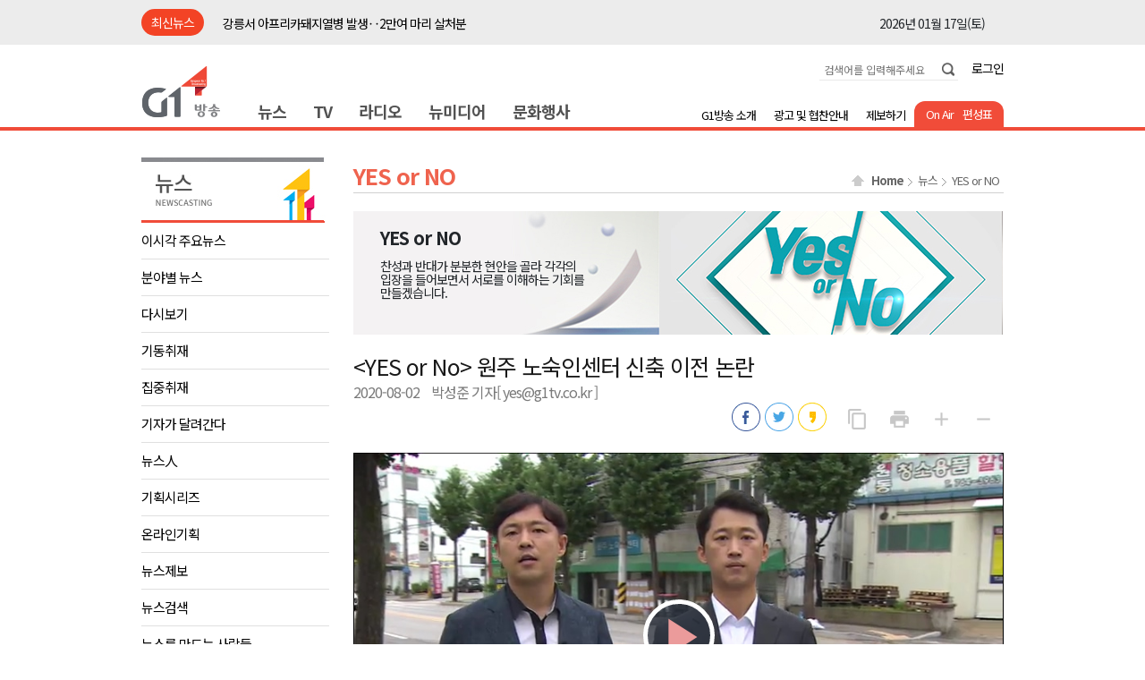

--- FILE ---
content_type: text/html; charset=UTF-8
request_url: https://www.g1tv.co.kr/news/?newsid=230410&mid=1_7
body_size: 51238
content:

<!DOCTYPE html>
<html lang="ko">
<head>
	<meta name="google-site-verification" content="ESR_njQH7kPeAZUbhuPFjz6BuaothHQF8Dh-T0sH6Kg"/>

	<meta http-equiv="Content-Type" content="text/html; charset=utf-8"/>
			<meta name="viewport" content="width=device-width, height=device-height, initial-scale=1, minimum-scale=1, maximum-scale=1, user-scalable=yes"/>
	
	<meta http-equiv="Cache-control" content="public">
	<meta http-equiv="X-UA-Compatible" content="IE=edge">

		<link rel="shortcut icon" href="//www.g1tv.co.kr/renewal/assets/img/favicon_g1tv_210503.png"/>
	<link rel="icon" href="//www.g1tv.co.kr/renewal/assets/img/favicon_g1tv_210503.png"/>
	<link rel="canonical" href="https://www.g1tv.co.kr/news/?newsid=230410&mid=1_7" />

	<meta name="author" content="G1TV"/>
	<meta name="copyright" content="COPYRIGHT@ 2015 G1TV ALL RIGHTS RESERVED."/>

	<title>&lt;YES or No&gt; 원주 노숙인센터 신축 이전 논란</title>
	<meta name='description' content="[앵커]                      찬성과 반대가 분분한 현안을 골라 각각의 입장을 전달하고, 시청자의 의견을 들어보는 기획보도, &apos;YES or No&apos; 순서..."/>
	<meta property='og:image' content="https://www.g1tv.co.kr/thumb/NEWSMEDIA/N820/2020/08/N82020200802_07.jpg"/>
	<meta property='og:title' content="&lt;YES or No&gt; 원주 노숙인센터 신축 이전 논란"/>
	<meta property='og:description' content="[앵커]                      찬성과 반대가 분분한 현안을 골라 각각의 입장을 전달하고, 시청자의 의견을 들어보는 기획보도, &apos;YES or No&apos; 순서..."/>
	<meta property="og:url" content="https://www.g1tv.co.kr/news/?newsid=230410&mid=1_7">

	<!-- Twitter Open Graph -->
	<meta name="twitter:card" content="summary" />
	<meta name="twitter:url" content="https://www.g1tv.co.kr/news/?newsid=230410&mid=1_7" />
	<meta name="twitter:title" content="&lt;YES or No&gt; 원주 노숙인센터 신축 이전 논란" />
	<meta name="twitter:description" content="[앵커]                      찬성과 반대가 분분한 현안을 골라 각각의 입장을 전달하고, 시청자의 의견을 들어보는 기획보도, &apos;YES or No&apos; 순서..." />
	<meta name="twitter:image" content="https://www.g1tv.co.kr/thumb/NEWSMEDIA/N820/2020/08/N82020200802_07.jpg" />

	<link rel="stylesheet" type="text/css" href="https://fonts.googleapis.com/icon?family=Material+Icons">
	<link rel="stylesheet"
	      href="https://use.fontawesome.com/releases/v5.0.13/css/all.css"
	      integrity="sha384-DNOHZ68U8hZfKXOrtjWvjxusGo9WQnrNx2sqG0tfsghAvtVlRW3tvkXWZh58N9jp"
	      crossorigin="anonymous">

	<link rel="stylesheet" href="/renewal/view/member/css/member.css?1613380603" /><link rel="stylesheet" href="/renewal/assets/plugin/bootstrap.min.css?1612767923" />
	<link rel="stylesheet" href="/renewal/assets/css/helper.css?1650831003"/>
	<link rel="stylesheet" href="/renewal/assets/css/renewal_layout.css?1758011208"/>

	
		<script type="text/javascript" src="/renewal/assets/plugin/jquery.min.js"></script>
	
	
	<script type='text/javascript' src='/renewal/assets/js/renewal_basic.js?1627455782'></script>
	<!--<script type="text/javascript" src=""></script>-->

	<script type="text/javascript" src="/renewal/assets/js/form_script.js?1613380592"></script><script type="text/javascript" src="/renewal/assets/plugin/bootstrap.min.js?1609576674"></script><script type="text/javascript" src="/renewal/assets/plugin/jquery.validate.min.js?1609576676"></script><script type="text/javascript" src="/renewal/assets/plugin/jquery.validate.extension.js?1609576676"></script>
	<link rel="stylesheet" href="/renewal/assets/plugin/idangerous.swiper.min.css?1609576674"/>
	<!--<script type="text/javascript" src="/renewal/assets/plugin/idangerous.swiper.min.js"></script>-->
</head>


<body class="">

	<!-- Skip Navigation -->
	<style>
		.skip_navi {}
		.skip_navi .shortcut_1 {
			position:         absolute;
			top:              -34px;
			left:             0;
			height:           33px;
			padding:          8px 20px 0 20px;
			border-bottom:    1px solid #3f4243;
			font-size:        11px;
			line-height:      14px;
			background-color: #26292a;
			color:            #fff;
			letter-spacing:   -1px;
			text-align:       center;
		}
		.skip_navi .shortcut_1:active, .skip_navi .shortcut_1:focus {
			overflow:        hidden;
			top:             0;
			text-decoration: none;
			z-index:         101;
		}
	</style>
	<div class="skip_navi">
		<a href="#snBody" class="shortcut_1" tabindex="12">
			<span class="ico_vert inner_shortcut">본문 바로가기</span>
		</a>
		<a href="#snHeader" class="shortcut_1" tabindex="12">
			<span class="ico_vert inner_shortcut">메인메뉴 바로가기</span>
		</a>
	</div>

	
	<script src="/renewal/assets/plugin/slick/slick.min.js"></script>
	<link rel="stylesheet" href="/renewal/assets/plugin/slick/slick.css">


	<div class="full_width news_recents_box" style="background-color: #ececec;">
		<div class="contents_wrap">
			<div class="news_recents_10" style="display: flex; line-height: 30px; padding: 10px 0; margin-bottom: 10px;">
				<div style="flex: 1; width: 70px; max-width: 70px; min-width: 70px; border-radius: 50px; background-color: #f34325; color: white; font-size: 14px; text-align: center">최신뉴스</div>
				<div style="flex-grow: 1; padding: 0 20px; height: 30px; overflow: hidden;">
					<div class="recents_top_10">
						<div><a href='/news/?mid=1_207_6&newsid=338530&newscode=010700' title='강릉서 아프리카돼지열병 발생‥2만여 마리 살처분 ' class='ellipsis_1'>강릉서 아프리카돼지열병 발생‥2만여 마리 살처분 </a><div style='font-size: 14px; float: right'>2026년 01월 17일(토)</div></div><div><a href='/news/?mid=1_207_6&newsid=338529&newscode=010700' title='원주 아파트서 흉기 찔린 40대 숨져..20대 검거' class='ellipsis_1'>원주 아파트서 흉기 찔린 40대 숨져..20대 검거</a><div style='font-size: 14px; float: right'>2026년 01월 17일(토)</div></div><div><a href='/news/?mid=1_207_6&newsid=338528&newscode=010700' title='도내 연안 여객선 이용객 14.1% 증가..국제선 감소' class='ellipsis_1'>도내 연안 여객선 이용객 14.1% 증가..국제선 감소</a><div style='font-size: 14px; float: right'>2026년 01월 17일(토)</div></div><div><a href='/news/?mid=1_207_6&newsid=338527&newscode=010700' title='&quot;추워서 더 좋다&quot;..겨울 축제장 인파 &apos;북적&apos; ' class='ellipsis_1'>&quot;추워서 더 좋다&quot;..겨울 축제장 인파 &apos;북적&apos; </a><div style='font-size: 14px; float: right'>2026년 01월 17일(토)</div></div><div><a href='/news/?mid=1_207_6&newsid=338526&newscode=010700' title='태백시, 지역 경제 회복 본격 추진' class='ellipsis_1'>태백시, 지역 경제 회복 본격 추진</a><div style='font-size: 14px; float: right'>2026년 01월 17일(토)</div></div><div><a href='/news/?mid=1_207_6&newsid=338525&newscode=010700' title='동해시, 관광객 인센티브 사업 시행' class='ellipsis_1'>동해시, 관광객 인센티브 사업 시행</a><div style='font-size: 14px; float: right'>2026년 01월 17일(토)</div></div><div><a href='/news/?mid=1_207_6&newsid=338524&newscode=010700' title='&lt;2026 희망나눔 캠페인&gt; 1/17' class='ellipsis_1'>&lt;2026 희망나눔 캠페인&gt; 1/17</a><div style='font-size: 14px; float: right'>2026년 01월 17일(토)</div></div><div><a href='/news/?mid=1_207_6&newsid=338523&newscode=010700' title='원주시, 농산물 직거래 택배비 지원' class='ellipsis_1'>원주시, 농산물 직거래 택배비 지원</a><div style='font-size: 14px; float: right'>2026년 01월 17일(토)</div></div><div><a href='/news/?mid=1_207_6&newsid=338522&newscode=010700' title='동해시, 노후 공동주택 시설개선 지원사업 추진' class='ellipsis_1'>동해시, 노후 공동주택 시설개선 지원사업 추진</a><div style='font-size: 14px; float: right'>2026년 01월 17일(토)</div></div><div><a href='/news/?mid=1_207_6&newsid=338521&newscode=010700' title='강릉문화원, 강릉국가유산교육 활성화 사업 전문강사 모집' class='ellipsis_1'>강릉문화원, 강릉국가유산교육 활성화 사업 전문강사 모집</a><div style='font-size: 14px; float: right'>2026년 01월 17일(토)</div></div>					</div>
				</div>
			</div>
		</div>
	</div>

	<script>
		$(function() {
			$('.recents_top_10').slick({
				vertical: true,
				autoplay: true,
				autoplaySpeed: 3000,
				speed: 300,
				infinite: true,
				draggable: false,
				arrows: false,
			});
		});
	</script>
		<style>
			body { background: none; }
			#snHeader { background: url(/renewal/assets/img/d_main_bg_body_white.jpg) left top repeat-x; background-position-y: -18px; margin-top: -9px; }
			.header_wrap .gnb_wrap .gnb_list1 > ul > li > .gnb_submenu { top: 141px; }
		</style>
	
	<header id="snHeader" class="logo_gnb_wrap wp-100">
		<div class="full_width" style="background-color: #fff;">
			<div class="header_wrap">
				<div class="logo_wrap top_menu_wrap">
					<ul>
												<li style="width:155px">
							<form id="frmSearch" name="frmSearch" method="post" action="/news/?mid=1_14" >
								<input type="hidden" name="type" value="news">
								<input type="hidden" name="page" value="1">
								<input type="text" id="qt" name="qt" class="i_text top_search_box" placeholder="검색어를 입력해주세요" title="검색어입력">
								<input type="submit" id="hSearchBtn" class="i_button top_search_box_btn" value="검색">
							</form>
						</li>
						
						<li style="padding-top:7px;">
															<span style='margin-left:15px;'>
									<a class="" href="/member/?mid=173_174&returl=%2Fnews%2F%3Fnewsid%3D230410%26mid%3D1_7">로그인</a>
								</span>

																					</li>
					</ul>

									</div>
			</div>
		</div>

		<style>
			header::after {
				display: block;
				content: '';
				clear: both;
			}
			.header_wrap .gnb_wrap { margin-top: -18px; }
			.header_wrap .gnb_wrap .gnb_list1 { width: auto; margin-left: 30px; }
			.header_wrap .gnb_wrap .gnb_list1 > ul > li > a { font-size: 18px; font-weight: bold; line-height: 35px; }
			.header_wrap .gnb_wrap .gnb_list2 { background: none; width: auto; float: none; height: auto; }
			.header_wrap .gnb_wrap .gnb_list2 > ul > li { width: auto; margin-left: 20px; }
			.header_wrap .gnb_wrap .gnb_list2 > ul > li:first-child { margin-left: 0; }
			.header_wrap .gnb_wrap .gnb_list2 > ul > li > a { font-size: 13px; line-height: 35px; }

			ul.red_round { background-color: #f14c39; border-top-left-radius: 12px; border-top-right-radius: 12px; overflow: hidden; padding: 0 13px; height: 30px; }
			ul.red_round > li { line-height: 30px; float: left; margin-left: 10px; }
			ul.red_round > li:first-child { margin-left: 0; }
			ul.red_round > li > a { color: white; font-size: 13px; }
		</style>

		<div class="full_width">
			<div class="header_wrap">
				<div class="gnb_wrap">
					<!--<div class="logo_wrap d_header_logo">-->
					<div class="d_header_logo">
						<a href="/">
							<img src="/admin/data/banner/common_desktop_2101191020288.png" style="top: 7px; position: absolute;" alt="홈으로 이동"/>
						</a>
					</div>
					<div class="gnb_list1">
						<ul>
															<li>
																			<a class="c_gnb active" href="/news">뉴스</a>
									
									<div class="gnb_submenu">
										<div>
											<ul class="gnb_submenu_list">
												<li><a href='/news/?mid=1_2' class="ellipsis_1" title='이시각 주요뉴스'>이시각 주요뉴스</a></li><li><a href='/news/?mid=1_351_352' class="ellipsis_1" title='분야별 뉴스'>분야별 뉴스</a></li><li><a href='/news/?mid=1_207_6' class="ellipsis_1" title='다시보기'>다시보기</a></li><li><a href='/news/?mid=1_9' class="ellipsis_1" title='기동취재'>기동취재</a></li><li><a href='/news/?mid=1_208' class="ellipsis_1" title='집중취재'>집중취재</a></li><li><a href='/news/?mid=1_8' class="ellipsis_1" title='기자가 달려간다'>기자가 달려간다</a></li><li><a href='/news/?mid=1_273' class="ellipsis_1" title='뉴스人'>뉴스人</a></li><li><a href='/news/?mid=1_10' class="ellipsis_1" title='기획시리즈'>기획시리즈</a></li><li><a href='/news/?mid=1_368' class="ellipsis_1" title='온라인기획'>온라인기획</a></li><li><a href='/news/?mid=1_13' class="ellipsis_1" title='뉴스제보'>뉴스제보</a></li><li><a href='/news/?mid=1_14' class="ellipsis_1" title='뉴스검색'>뉴스검색</a></li><li><a href='/news/?mid=1_11_199' class="ellipsis_1" title='뉴스를 만드는 사람들'>뉴스를 만드는 사람들</a></li>											</ul>

											<div class="gnb_submenu_ban"><a href='' target='' tabindex='-1'><img src='https://www.g1tv.co.kr/admin/data/banner/d_gnb_1_2406140421431.png' style='width:235px' alt='헬로우 G1  배너'/></a></div>
										</div>
									</div>
								</li>
															<li>
																			<a class="c_gnb active" href="/tv">TV</a>
									
									<div class="gnb_submenu">
										<div>
											<ul class="gnb_submenu_list">
												<li><a href='/tv/?mid=15_60_101' class="ellipsis_1" title='강원매거진7'>강원매거진7</a></li><li><a href='/tv/?mid=15_369_371' class="ellipsis_1" title='지금은 지방시대'>지금은 지방시대</a></li><li><a href='/tv/?mid=15_344_345' class="ellipsis_1" title='G1뉴스쇼'>G1뉴스쇼</a></li><li><a href='/tv/?mid=15_67_108' class="ellipsis_1" title='전국 TOP10 가요쇼'>전국 TOP10 가요쇼</a></li><li><a href='/tv/?mid=15_65_106' class="ellipsis_1" title='네모세모'>네모세모</a></li><li><a href='/tv/?mid=15_68_109' class="ellipsis_1" title='테마스페셜'>테마스페셜</a></li><li><a href='/tv/?mid=15_63_104' class="ellipsis_1" title='G1 열린TV 시청자 세상'>G1 열린TV 시청자 세상</a></li><li><a href='/tv/?mid=15_69_110' class="ellipsis_1" title='G1 특집 프로그램'>G1 특집 프로그램</a></li><li><a href='/tv/?mid=15_390_392' class="ellipsis_1" title='탑클래스'>탑클래스</a></li><li><a href='/tv/?mid=15_394_397' class="ellipsis_1" title='꿈수저들의 진로 찾기 레벨업'>꿈수저들의 진로 찾기 레벨업</a></li><li><a href='/tv?mid=209_58_99&end=Y' class="ellipsis_1" title='종영 프로그램'>종영 프로그램</a></li>											</ul>

											<div class="gnb_submenu_ban"><a href='' target='' tabindex='-1'><img src='https://www.g1tv.co.kr/admin/data/banner/d_gnb_1_2406140421431.png' style='width:235px' alt='헬로우 G1  배너'/></a></div>
										</div>
									</div>
								</li>
															<li>
																			<a class="c_gnb active" href="/radio">라디오</a>
									
									<div class="gnb_submenu">
										<div>
											<ul class="gnb_submenu_list">
												<li><a href='/radio/?mid=16_17_54' class="ellipsis_1" title='예감좋은날'>예감좋은날</a></li><li><a href='/radio/?mid=16_302_304' class="ellipsis_1" title='매일 그대와'>매일 그대와</a></li><li><a href='/radio/?mid=16_242_243' class="ellipsis_1" title='밤&'>밤&</a></li><li><a href='/radio/?mid=16_20_57' class="ellipsis_1" title='뮤직 블로그'>뮤직 블로그</a></li>											</ul>

											<div class="gnb_submenu_ban"><a href='' target='' tabindex='-1'><img src='https://www.g1tv.co.kr/admin/data/banner/d_gnb_1_2406140421431.png' style='width:235px' alt='헬로우 G1  배너'/></a></div>
										</div>
									</div>
								</li>
							<li><a class="c_gnb " href="/newmedia">뉴미디어</a></li>								<li>
																			<a class="c_gnb active" href="/culture/?mid=21">문화행사</a>
									
									<div class="gnb_submenu">
										<div>
											<ul class="gnb_submenu_list">
												<li><a href='/culture/?mid=21_122_141' class="ellipsis_1" title='대학입시 설명회'>대학입시 설명회</a></li><li><a href='/culture/?mid=21_124_148' class="ellipsis_1" title='창사기념 가곡의 밤'>창사기념 가곡의 밤</a></li><li><a href='/culture/?mid=21_121_140' class="ellipsis_1" title='율곡대기 축구대회'>율곡대기 축구대회</a></li><li><a href='/culture/?mid=21_123_125' class="ellipsis_1" title='고교동문골프 최강전'>고교동문골프 최강전</a></li><li><a href='/culture/?mid=21_120_139' class="ellipsis_1" title='춘천 배후령 힐클라임대회'>춘천 배후령 힐클라임대회</a></li><li><a href='/culture/?mid=21_135_143' class="ellipsis_1" title='하이원 리조트 콘서트'>하이원 리조트 콘서트</a></li><li><a href='/culture/?mid=21_340_343' class="ellipsis_1" title='백담 순례길 걷기'>백담 순례길 걷기</a></li><li><a href='/culture/?mid=21_341_342' class="ellipsis_1" title='양양 강변 전국마라톤 대회'>양양 강변 전국마라톤 대회</a></li>											</ul>

											<div class="gnb_submenu_ban"><a href='' target='' tabindex='-1'><img src='https://www.g1tv.co.kr/admin/data/banner/d_gnb_1_2406140421431.png' style='width:235px' alt='헬로우 G1  배너'/></a></div>
										</div>
									</div>
								</li>
							
							<!--<li>
								<a class="c_gnb " href="/G1/?mid=22_28">수상실적</a>
							</li>-->
						</ul>
					</div>
					<div style="float: right; display: flex; align-items: flex-end;">
						<div class="" style="margin-left: 10px; margin-top: 6px;">
							<ul class="red_round">
								<li>
																			<a class="" href="javascript:" onclick="alert('저작권 보호 요청에 따라 온에어 서비스가\n'+'로그인 후 제공됩니다.\n\n'+'홈페이지 사용자 여러분의 많은 협조 바랍니다'); location.href='/onair';">On Air</a>

																											</li>
								<li>
									<a class="" href="/schedule">편성표</a>
								</li>
							</ul>
						</div>
					</div>

					<div style="float: right; height: 39px; display: flex; align-items: flex-end;">
						<div class="gnb_list2" style="margin-left: 10px;">
							<ul>
								<li><a href="/G1">G1방송 소개</a></li>
								<li><a href="/ad">광고 및 협찬안내</a></li>
								<li><a class="" href="/news/?mid=1_13">제보하기</a></li>
							</ul>
						</div>

											</div>
				</div>
			</div>
		</div>
	</header>

	<div id="snBody"></div>

	<style>
	.npro_info {position: relative; z-index: 1; display: inline-block;. display: inline;. zoom: 1;vertical-align: middle;}
	.npro_info li {margin: 3px 0; overflow: hidden; height: 15px; vertical-align: middle; font-size: 12px; letter-spacing: 0; font-family: '돋움', 'Dotum', 'Arial', 'Tahoma', 'AppleGothic', 'sans-serif'}
	.npro_info_tit {color: red; margin-right: 13px;float: left; letter-spacing: 0; font-family: '돋움', 'Dotum', 'Arial', 'Tahoma', 'AppleGothic', 'sans-serif';}
	.npro_person {display: inline-block;. display: inline;. zoom: 1; margin-right: 10px;float: left; font-family: '돋움', 'Dotum', 'Arial', 'Tahoma', 'AppleGothic', 'sans-serif'}
	.npro_person a:first-child {margin-left: 7px;}
	[class^="ico_pro"] {display: inline-block;. display: inline;. zoom: 1; margin: 0 3px 0 2px;width: 12px; height: 10px;}
	.ico_protw {background-position: -13px -121px;}
	.ico_protwb {background-position: 0 -121px;}
	.ico_promail {background-position: -26px -121px;}
</style>
<link rel="stylesheet" href="/renewal/assets/css/renewal_news.css?1616864515"/>

<!--<link rel="stylesheet" href="https://code.jquery.com/ui/1.11.4/themes/smoothness/jquery-ui.css">-->
<!--<script src="https://code.jquery.com/ui/1.11.4/jquery-ui.js"></script>-->

<div class="news_wrap over_hidden" style="background: none;">
	<div class="full_width over_hidden">
		<div class="contents_wrap p_relative">

			<div style="display:inline-block; width:210px;">
				
<div class="aside_menu_01">
	<div>
		<img src="/renewal/assets/img/d_news_side_title.jpg"/>
	</div>

	<ul>
		<li class=''><a id="snAside" href="/news/?mid=1_2" >이시각 주요뉴스</a></li><li class=''><a  href="/news/?mid=1_351_352" >분야별 뉴스</a></li><li class=''><a  href="/news/?mid=1_207_6" >다시보기</a></li><li class=''><a  href="/news/?mid=1_9" >기동취재</a></li><li class=''><a  href="/news/?mid=1_208" >집중취재</a></li><li class=''><a  href="/news/?mid=1_8" >기자가 달려간다</a></li><li class=''><a  href="/news/?mid=1_273" >뉴스人</a></li><li class=''><a  href="/news/?mid=1_10" >기획시리즈</a></li><li class=''><a  href="/news/?mid=1_368" >온라인기획</a></li><li class=''><a  href="/news/?mid=1_13" >뉴스제보</a></li><li class=''><a  href="/news/?mid=1_14" >뉴스검색</a></li><li class=''><a  href="/news/?mid=1_11_199" >뉴스를 만드는 사람들</a></li>	</ul>

	<div>
		
			</div>
</div>

<script type="text/javascript">
	$(function() {
		$(".skip_navi").append("<a href=\"#snAside\" class=\"shortcut_1\" tabindex=\"12\"><span class=\"ico_vert inner_shortcut\">사이드 메뉴 바로가기</span></a>");
	});
</script>
			</div>

			<div style="display:inline-block; float:right; width: 727px; padding-bottom: 30px;">
									
<style>
</style>

<div class="breadcrumbs_01">
	<div class="box">
		<span class="subject">YES or NO</span>
		<span class="menu">
			<div class="menu_list">
				<ul>
					<li class="icon">
						<a href="/">Home</a>
					</li>
					<li><a href="/news" target="">뉴스</a></li><li><a href="" target="">YES or NO</a></li>				</ul>
			</div>
		</span>
	</div>
</div>
									<article>
<div class="p_relative" style="margin-bottom: 20px;">
	<img src="/renewal/assets/img/pgm/yes_or_no_top.jpg?1616864529" style="width:726px; height:138px;" alt='코너이미지'/>
						<div style="position: absolute;top: 18px;left: 30px;width: 290px;height: 100px;">
				<div style="font-size: 20px;font-weight: 700;">YES or NO</div>
				<div style="margin-top: 12px; font-size: 14px; letter-spacing: -1px; word-break: keep-all; height: 45px; line-height: 15px; width: 240px;">
					찬성과 반대가 분분한 현안을 골라 각각의 입장을 들어보면서 서로를 이해하는 기회를 만들겠습니다.				</div>
			</div>
		
	</div>

	<section class="view_article_wrap_01 clear_after">
		
			<div class="article_header">
				<div class="article_title">&lt;YES or No&gt; 원주 노숙인센터 신축 이전 논란</div>

				<div class="article_info">
					<span class="date">2020-08-02</span>
					<span class="reporter">박성준 기자[ yes@g1tv.co.kr ]</span>
				</div>

								<div class="article_tools" style="overflow: hidden; ">
					<style>
						.g1sns { background-image: url('/images/sample/share.png'); }
					</style>

					<div style="float: right; width: 100%; margin: 0">
						<style>
							a.print, a.font_plus, a.font_minus { overflow: hidden; display: inline-block; padding: 0 10px; line-height: 18px; }
							a.print:hover, a.font_plus:hover, a.font_minus:hover { background-color: #d9d9d9; }
							a.print .material-icons, a.font_plus .material-icons, a.font_minus .material-icons { font-size: 25px; margin-top: 8px; color: #c7c7c7; }
						</style>

						<div style="float: right; position: relative;">
							<a href="javascript:copyToClipboard('https://www.g1tv.co.kr/news/?newsid=230410&mid=1_7', '뉴스 주소가 복사되었습니다.')" class="print" title="링크복사">
								<span class="material-icons">content_copy</span>
								<span class="blind">링크복사</span>
							</a>
							<a href="javascript:content_print()" class="print" title="프린트">
								<span class="material-icons">print</span>
								<span class="blind">프린트</span>
							</a>
							<a href="javascript:setFontSize(1)" class="font_plus" title="글자크게">
								<span class="material-icons">add</span>
								<span class="blind">글자크게</span>
							</a>
							<a href="javascript:setFontSize(-1)" class="font_minus" title="글자작게">
								<span class="material-icons">remove</span>
								<span class="blind">글자작게</span>
							</a>
						</div>
						<!--<div style="float: right; position: relative; line-height: 38px; font-size: 15px; margin-left: 15px; margin-right: 3px;">글자크기</div>-->
						<script>
							function getCookieFontSize(Name)
							{
								var search = Name + "=";
								if (document.cookie.length > 0)
								{
									// 쿠키가 설정되어 있다면
									offset = document.cookie.indexOf(search)
									if (offset != -1)
									{ // 쿠키가 존재하면
										offset += search.length
										// set index of beginning of value
										end = document.cookie.indexOf(";", offset)
										// 쿠키 값의 마지막 위치 인덱스 번호 설정
										if (end == -1)
											end = document.cookie.length
										return unescape(document.cookie.substring(offset, end))
									}
								}
								return "";
							}

							function setCookieFontSize(name, value)
							{
								var expdate = new Date();

								// 기본적으로 30일동안 기억하게 함. 일수를 조절하려면 * 30에서 숫자를 조절하면 됨
								expdate.setTime(expdate.getTime() + 1000 * 3600 * 24 * 30); // 30일

								setCookie(name, value, expdate);
							}

							var arrTitle = [21, 23, 25, 27, 29, 30, 31];
							var arrContent = [13, 15, 17, 19, 21, 23, 25];

							function setFontSize(changeSize)
							{
								// getCookie();
								// setCookie("w_nx", $("#" + area).data("nx"), 365);

								var size = (parseInt(getCookieFontSize('zoomStep')) || 0) + changeSize;

								if (size === 0)
								{
									$('#btn_font_minus').attr("disabled", true);
								}
								else if (size === 6)
								{
									$('#btn_font_plus').attr("disabled", true);
								}
								else
								{
									$('#btn_font_minus').attr("disabled", false);
									$('#btn_font_plus').attr("disabled", false);
								}
								if (0 <= size && size <= 6)
								{
									$('.article_title').css('font-size', arrTitle[size] + 'px');
									$(".article_content").css('font-size', arrContent[size] + 'px');

									
									setCookieFontSize('zoomStep', size);
								}
							}

							$(function ()
							{
								var strSize = getCookieFontSize('zoomStep');

								if (strSize === "")
								{
									$('.article_title').css('font-size', arrTitle[2] + 'px');
									$(".article_content").css('font-size', arrContent[2] + 'px');
								}
								else
								{
									var size = parseInt(strSize);
									$('.article_title').css('font-size', arrTitle[size] + 'px');
									$(".article_content").css('font-size', arrContent[size] + 'px');
								}
							});
						</script>


						
						
						<a href="javascript:void(0);" onclick="snskakao('https://www.g1tv.co.kr/news/?newsid=230410&mid=1_7');" onfocus="/*this.blur();*/">
							<div class="g1sns" style="background-position: -74px 0%;width: 37px;height: 38px;float: right;margin-right:10px;"></div>
						</a>
						<a href="javascript:void(0);" onclick="snsTwitter('https://www.g1tv.co.kr/news/?newsid=230410&mid=1_7');" onfocus="/*this.blur();*/">
							<div class="g1sns" style="background-position: -37px 0%;width: 37px;height: 38px;float: right;"></div>
						</a>
						<a href="javascript:void(0);" onclick="snsFacebook('https://www.g1tv.co.kr/news/?newsid=230410&mid=1_7');" onfocus="/*this.blur();*/">
							<div class="g1sns" style="background-position: 0px 0%;width: 37px;height: 38px;float: right;"></div>
						</a>
					</div>
				</div>


							</div>

			<div class="article_body test" style="">
				<link rel="stylesheet" href="https://www.g1tv.co.kr/js/videojs/video-js.css"/>
<script src="https://www.g1tv.co.kr/js/videojs/video.js"></script>
<!--<script src="https://www.g1tv.co.kr/js/videojs/videojs-contrib-hls.js"></script>-->
<script src="https://www.g1tv.co.kr/js/videojs/videojs.hotkeys.js"></script>

<style>
	.video-js .vjs-picture-in-picture-control, .video-js .vjs-audio-button {display: none;}
	.vjs-big-play-centered .vjs-big-play-button {
		width: 80px;
        height: 80px;
		margin-top: -40px;
		margin-left: -40px;
		border-radius: 50%;
		font-size: 70px !important;
		line-height: 75px;
		color: #eb9b9b;
	}
	
	.video_shortcut { border: 1px solid #eaeaea; margin-top: 10px; margin-bottom: 20px; overflow: hidden; padding: 5px;}
	.video_shortcut:after { clear: both; }
	.video_shortcut > ul {}
	.video_shortcut > ul > li { list-style: none; display: inline-block; float: left; border-right: 1px solid #eaeaea; text-align: center; }
	.video_shortcut > ul > li:nth-child(1) { width: 25%; }
	.video_shortcut > ul > li:nth-child(2) { width: 25%; }
	.video_shortcut > ul > li:nth-child(3) { width: 20%; }
	.video_shortcut > ul > li:nth-child(4) { width: 15%; }
	.video_shortcut > ul > li:last-child { width: 15%; border-right: none; }
</style>
<video id="article_vod" poster="https://www.g1tv.co.kr/thumb/NEWSMEDIA/N820/2020/08/N82020200802_07.jpg" width="727px" height="408px" class="video-js vjs-default-skin vjs-big-play-centered" controls preload="auto"  data-setup="{}">
	<source src="https://media.g1tv.co.kr/news/_definst_/N820/2020/08/mp4/N82020200802_07W/playlist.m3u8" type="application/x-mpegURL">
</video>
<!--<div class="video_shortcut">-->
	<!--<ul>-->
		<!--<li>재생/일시중지 전환<br/><b>스페이스 바</b></li>-->
		<!--<li>10초 이전/다음으로 이동<br/><b>방향키 왼쪽/오른쪽</b></li>-->
		<!--<li>볼륨조절<br/><b>방향키 위/아래</b></li>-->
		<!--<li>음소거<br/><b>M</b></li>-->
		<!--<li>전체화면<br/><b>F</b></li>-->
	<!--</ul>-->
<!--</div>-->
<div class="clearfix" style="position: relative; margin-top:15px;">
	<style>
		.video_shortcut1 table th, .video_shortcut1 table td {
			padding:       10px;
			border-top:    1px solid #d8d8d8;
			border-bottom: 1px solid #d8d8d8;
			font-size:     14px;
			color:         #666;
			text-align:    left;
			font-weight:   400;
		}
		.shortcut_close { position: absolute; top: 7px; right: 7px; }
	</style>
	<div id="show_shortcut" style="float: right; position: relative; text-decoration: underline; cursor: pointer;">키보드 단축키 안내</div>
	<div class="video_shortcut1" style="display: none; padding: 15px; position: absolute; width: 390px; height: 270px; background: #fff; border: 1px solid #c0c0c0; z-index: 100; top: -15px; right: 0;">
		<div style="border-bottom: 1px solid #c0c0c0; padding-bottom: 10px;">
			키보드 단축키 안내<br/>
			단축키를 통해 영상을 키보드로 편리하게 이용할 수 있습니다.

		</div>
		<table>
			<caption>키보드 단축키 안내</caption>
			<colgroup>
				<col width="55%">
				<col width="45%">
			</colgroup>
			<tbody>
				<tr>
					<th>재생/일시중지 전환</th>
					<td><b>스페이스 바</b></td>
				</tr>
				<tr>
					<th>10초 이전/다음으로 이동</th>
					<td><b>방향키 왼쪽/오른쪽</b></td>
				</tr>
				<tr>
					<th>볼륨조절</th>
					<td><b>방향키 위/아래</b></td>
				</tr>
				<tr>
					<th>음소거</th>
					<td><b>M</b></td>
				</tr>
				<tr>
					<th style="border-bottom: none;">전체화면</th>
					<td style="border-bottom: none;"><b>F</b></td>
				</tr>
			</tbody>
		</table>
		<a href="javascript:" class="shortcut_close"><span class="material-icons">close</span></a>
	</div>

	<script type="text/javascript">
		$('.shortcut_close > .material-icons').click(function() {
			$('.video_shortcut1').fadeOut('fast');
		});

		$('#show_shortcut').click(function ()
		{
			if ($('.video_shortcut1').is(':visible'))
			{
				$('.video_shortcut1').fadeOut('fast');
			}
			else
			{
				$('.video_shortcut1').fadeIn('fast');
			}

			return false;
		});
	</script>
</div>
				
<script type="text/javascript">
	$(function() {
		videojs('article_vod').ready(function() {
			this.hotkeys({
				volumeStep: 0.1,
				seekStep: 10,
				enableMute: true,
				enableFullscreen: true,
				enableNumbers: false,
				enableVolumeScroll: true,
				enableHoverScroll: true,
				alwaysCaptureHotkeys: true,
				// captureDocumentHotkeys: true,

				// Mimic VLC seek behavior, and default to 10.
				seekStep: function(e) {
					if (e.ctrlKey && e.altKey) {
						return 10 * 60;
					} else if (e.ctrlKey) {
						return 60;
					} else if (e.altKey) {
						return 10;
					} else {
						return 10;
					}
				},

				// Enhance existing simple hotkey with a complex hotkey
				fullscreenKey: function(e) {
					// fullscreen with the F key or Ctrl+Enter
					return ((e.which === 70) || (e.ctrlKey && e.which === 13));
				},

				// Custom Keys
				customKeys: {

					// Add new simple hotkey
					simpleKey: {
						key: function(e) {
							// Toggle something with S Key
							return (e.which === 83);
						},
						handler: function(player, options, e) {
							// Example
							if (player.paused()) {
								player.play();
							} else {
								player.pause();
							}
						}
					},

					// Add new complex hotkey
					complexKey: {
						key: function(e) {
							// Toggle something with CTRL + D Key
							return (e.ctrlKey && e.which === 68);
						},
						handler: function(player, options, event) {
							// Example
							if (options.enableMute) {
								player.muted(!player.muted());
							}
						}
					},

					// Override number keys example from https://github.com/ctd1500/videojs-hotkeys/pull/36
					numbersKey: {
						key: function(event) {
							// Override number keys
							return ((event.which > 47 && event.which < 59) || (event.which > 95 && event.which < 106));
						},
						handler: function(player, options, event) {
							// Do not handle if enableModifiersForNumbers set to false and keys are Ctrl, Cmd or Alt
							if (options.enableModifiersForNumbers || !(event.metaKey || event.ctrlKey || event.altKey)) {
								var sub = 48;
								if (event.which > 95) {
									sub = 96;
								}
								var number = event.which - sub;
								player.currentTime(player.duration() * number * 0.1);
							}
						}
					},

					emptyHotkey: {// Empty
					},

					withoutKey: {
						handler: function(player, options, event) {
							console.log('withoutKey handler');
						}
					},

					withoutHandler: {
						key: function(e) {
							return true;
						}
					},

					malformedKey: {
						key: function() {
							console.log('I have a malformed customKey. The Key function must return a boolean.');
						},
						handler: function(player, options, event) {//Empty
						}
					}
				}
			});
			
			var myPlayer = this;
			myPlayer.on('error', function() {
				// $(".video-js, .video_shortcut").hide();
				$(".video-js .vjs-modal-dialog, .video_shortcut").hide();
			});
		});

		$('article_vod').focus();
	});
</script><img class='article_img' src='https://www.g1tv.co.kr/thumb/NEWSMEDIA/N820/2020/08/N82020200802_07.jpg' style='width:727px; height:408px; display:none; '/>
				
				<div class="article_content" style="font-size: 17px;">[앵커]<br />
           <br />
          <br />
<박성준> 찬성과 반대가 분분한 현안을 골라 각각의 입장을 전달하고, 시청자의 의견을 들어보는 기획보도, 'YES or No' 순서입니다.<br />
 <br />
 이번에는 사업비와 부지까지 확보했지만, 주민 반대에 부딪혀 추진하지 못하고 있는 원주 노숙인센터 신축 이전 문제를 짚어보겠습니다.<br />
<br />
<조기현> 원주 노숙인센터는 지난 1997년 IMF 외환위기 이후 노숙인이 급증하자, 이듬해 지역의 한 독지가가 건립했습니다.<br />
<br />
 벌써 수십 년째 갈 곳이 없는 노숙인들에게 숙식을 제공하고, 자활을 돕고 있습니다. <br />
<br />
--------------------------------------------<br />
           [리포터]<br />
 원주시 학성동 노숙인센터 안에 있는 임시 숙소입니다.<br />
<br />
 5평 남짓한 방안에 10명이 넘는 노숙인들이 생활하고 있습니다.   <br />
<br />
 건물이 지어진 지 40년이 넘어 낡았고, 곳곳에 곰팡이가 피어 비위생적입니다. <br />
<br />
 센터 여직원들은 5분 거리에 있는 공공시설 화장실을 이용하는 실정입니다. <br />
<br />
           [인터뷰]<br />
 "가장 기본적인 화장실, 샤워실, 세탁실 그리고 자활 능력을 돕는 작업을 마련을 위한 시설을 갖춘 노숙인센터 신축은 지금 꼭 필요하다고 생각을 합니다."<br />
<br />
 공간이 협소해 노숙인 자활 프로그램 운영도 어렵습니다.<br />
<br />
 열악한 환경 탓에 발길을 돌린 노숙인들은 또 다시 거리로 나서는 악순환이 반복됩니다.<br />
<br />
 원주시도 신축 필요성에 공감하고, 올해 노숙인센터 건립 예산을 편성했습니다.<br />
<br />
           [인터뷰]<br />
 "자립이나 이런 부분들 프로그램을 운영하려면 현재 규모보다는 좀 더 나은 곳에서 좀 더 쾌적한 곳에서 깨끗한 곳에서 이분들이 생활을 해야 자립의지도 키울 수 있을거란 생각이 들고요."<br />
<br />
 당초 계획대로라면 인근 부지로 이전해, 내년 9월 완공할 예정이지만, 아직까지 첫 삽도 뜨지 못한 채, 사업이 잠정 보류됐습니다.<br />
<br />
 신축 이전 부지 주민들이 노숙인센터 건립을 반대하고 나섰기 때문입니다.<br />
<br />
 주민들은 노숙인센터를 시 외곽지역으로 이전할 것을 요구하고 있습니다.<br />
<br />
--------------------------------------------<br />
           <br />
 <조기현> 원주시가 기존 노숙인센터 인근으로 이전하려는데는 그만한 이유가 있습니다.<br />
<br />
 도심과 가까워 노숙인들의 접근성이 용이한데다, 폐지 줍기 등 자활도 가능하기 때문입니다.<br />
<br />
 주민들의 뜻대로 센터가 외곽으로 이전하면, 50명이 넘는 노숙인 관리가 어려워져, 결국 또 다른 지역사회 문제를 낳을 수 있습니다.<br />
<br />
 <박성준> 주민들도 노숙인센터 신축에 대한 필요성은 공감합니다. 하지만 왜 하필 또 다시 우리 지역이냐는 겁니다. 주민들은 수십 년간 노숙인들로 인한 생활불편을 감내해 왔습니다.   <br />
<br />
 무엇보다 지역 개발을 위한 현안 사업들이 줄줄이 예정돼 있는 만큼, 이참에 노숙인센터를 외곽으로 이전하는 게 당연하다는 겁니다. <br />
<br />
--------------------------------------------<br />
           [리포터]<br />
 노숙인들이 거리 곳곳을 방황하고 있습니다.<br />
<br />
 사람들이 다니는 거리 한 가운데 앉아 있거나, 아예 벤치에 누워 잠을 잡니다. <br />
<br />
 노숙인들의 잦은 구걸에 인근 상인들은 골머리를 앓습니다. <br />
<br />
 노숙인들이 삼삼오오 앉아 벌이는 술판에 노약자와 여성들은 귀갓길이 두렵기만 합니다.<br />
<br />
 노숙인들의 인권도 인권이지만, 지역민들의 거주권 또한 보장받아야 합니다. <br />
<br />
           [인터뷰]<br />
 "개발하는데 지장이 되지 않을까 이래서. 어느곳으로 특정하지는 않지만 좀 한가한 곳 쪽으로 해 줬으면 좋겠다."<br />
<br />
 센터를 외곽으로 이전하면, 넓어진 부지만큼 다양한 자활 프로그램 운영도 가능합니다. <br />
<br />
 휴게실과 편의시설 확충으로 직원들의 근무환경도 개선할 수 있습니다. <br />
<br />
 무엇보다 현 예정부지는 올해 말 원주역이 폐쇄되면 관광공원화 사업과 정지뜰 개발 등과 연계해 발전이 기대되는 곳입니다.<br />
<br />
 인근 희매촌에 대한 도시재생 사업도 진행되고 있어, 주민들의 기대감 역시 큽니다.<br />
<br />
 이런 상황에서 노숙인센터는 지역 발전의 족쇄가 될 수 있습니다. <br />
<br />
           [인터뷰]<br />
 "우선 노숙인센터가 만일 들어오게 된다면 지역사회 발전에도 조금 지장이 있을 것 같아요. 저희로써는 별로 그렇게 달갑지 않게 생각하고 있어요."<br />
<br />
 주민들은 원주시의 일방적인 사업 추진에도 불만이 많습니다.<br />
<br />
 지난해, 센터 신축 이전 사업을 추진할 당시 주민들의 의견 청취나 설명회도 없었습니다.<br />
<br />
--------------------------------------------<br />
           <br />
 <박성준> 노숙인센터가 20년 넘게 운영될 수 있었던 건, 지역 주민들의 희생과 배려가 있었기 때문입니다.<br />
<br />
 그동안 지역사회의 한 구성원이라 생각하고 노숙인들을 도왔던 만큼, 이제는 주민들의 입장도 헤아려줘야 합니다.<br />
<br />
 <조기현> 노숙인들도 지역사회가 끌어 안아야 할 구성원입니다. 센터 신축 이전 부지는 노숙인들에게 꼭 필요한 의식주를 제공할 수 있는 최적의 장소입니다. 이들을 외면한다면 노숙인들은 더 이상 갈 곳이 없습니다. <br />
<br />
 여러분은 어떻게 생각하십니까? G1 기획보도 YES or No는 시청자 여러분의 찬반의견을 기다리겠습니다.</div>
				<style>
					.article_content img { max-width: 100%; height: auto !important; }
					.article_content p span { font-family: "Noto Sans KR", sans-serif !important; font-size: 17px !important; }
				</style>
			</div>

			<div class="article_footer">

			</div>

			<div style="font-size: 15px; margin-top: 50px;">박성준 기자 yes@g1tv.co.kr</div>
			<div style="margin-top: 10px; color: #606060; font-size: 13px;">Copyright ⓒ G1방송. All rights reserved. 무단 전재 및 재배포 금지.</div>

									</section>

			<div class="bbs_btn_wrap" style="margin-top: 20px;">
			<a href="/news/?mid=1_7&date=20200802" class="bbs_button btn_list">목록</a>
		</div>
	
	<script type="text/javascript">
		function content_print()
		{
			PrintElem('.view_article_wrap_01  ');
		}

		function PrintElem(elem)
		{
			Popup($(elem).html());
		}

		function Popup(data)
		{
			var mywindow = window.open('', '&lt;YES or No&gt; 원주 노숙인센터 신축 이전 논란', 'height=800,width=1024');

			mywindow.document.write('<html><head><title>&lt;YES or No&gt; 원주 노숙인센터 신축 이전 논란</title>');
			mywindow.document.write('<style>.article_tools {display:none;} .article_img {display: block !important;} .video-js{ display:none !important;} #show_shortcut {display:none !important;} .article_btns, .end_btn, .more_link, #lv-container{display:none;} .sponsor {margin-bottom:15px;} ._article_body_contents p { margin:0; padding: 0;}</style>');
			mywindow.document.write('</head><body >');
			mywindow.document.write(data);
			mywindow.document.write('</body></html>');

			mywindow.document.close(); // IE >= 10에 필요
			mywindow.focus(); // necessary for IE >= 10

			setTimeout(function() {
				var agent = navigator.userAgent.toLowerCase();
				if ( (navigator.appName == 'Netscape' && agent.indexOf('trident') != -1) || (agent.indexOf("msie") != -1)) {
				     // ie일 경우
					mywindow.document.execCommand('print', false, null);
				}
				else
				{
					mywindow.print();
				}

				mywindow.close();
			}, 1000);


			return true;
		}
	</script>
</article>
			</div>
		</div>
	</div>
</div>


	<footer id="snFooter" class="full_width" style="margin-top: 25px;">
		<div class="footer_wrap" style="">
			<div class="pgm_list_wrap">
				<div id="pgm_list_close" class="pgm_list">
					<p>
						<a href="javascript:" class="d_block" onclick="$('#pgm_list_close').addClass('d_none'); $('#pgm_list_open').removeClass('d_none'); return false;" title="프로그램 목록 닫기">
							<img src="/renewal/assets/img/d_main_footer_pgm_open.jpg?4444" alt="G1방송 프로그램">
						</a>
					</p>
				</div>
				<div id="pgm_list_open" class="pgm_list d_none">
					<p>
						<a href="javascript:" class="d_block" onclick="$('#pgm_list_open').addClass('d_none'); $('#pgm_list_close').removeClass('d_none'); return false;" title="프로그램 목록 닫기">
							<img src="/renewal/assets/img/d_main_footer_pgm_close.jpg?4444" alt="G1방송 프로그램">
						</a>
					</p>
					<ul>
						<li style="width:200px;">
							<p>G1방송 뉴스</p>
							<ul class="footer_pgm_list">
							<li><a href='/news/?mid=1_2'>이시각 주요뉴스</a></li><li><a href='/news/?mid=1_351_352'>분야별 뉴스</a></li><li><a href='/news/?mid=1_207_6'>다시보기</a></li><li><a href='/news/?mid=1_9'>기동취재</a></li><li><a href='/news/?mid=1_208'>집중취재</a></li><li><a href='/news/?mid=1_8'>기자가 달려간다</a></li><li><a href='/news/?mid=1_273'>뉴스人</a></li><li><a href='/news/?mid=1_10'>기획시리즈</a></li><li><a href='/news/?mid=1_368'>온라인기획</a></li><li><a href='/news/?mid=1_7'>YES or NO</a></li><li><a href='/news/?mid=1_13'>뉴스제보</a></li><li><a href='/news/?mid=1_14'>뉴스검색</a></li><li><a href='/news/?mid=1_11_199'>뉴스를 만드는 사람들</a></li><li><a href='/news/?mid=1_348'>웹뉴스</a></li>							</ul>
						</li>
						<li style="width:300px;">
							<p>G1방송 TV</p>
							<ul class="footer_pgm_list">
							<li><a href='/tv/?mid=15_60_101'>강원매거진7</a></li><li><a href='/tv/?mid=15_369_371'>지금은 지방시대</a></li><li><a href='/tv/?mid=15_344_345'>G1뉴스쇼</a></li><li><a href='/tv/?mid=15_67_108'>전국 TOP10 가요쇼</a></li><li><a href='/tv/?mid=15_65_106'>네모세모</a></li><li><a href='/tv/?mid=15_68_109'>테마스페셜</a></li><li><a href='/tv/?mid=15_63_104'>G1 열린TV 시청자 세상</a></li><li><a href='/tv/?mid=15_69_110'>G1 특집 프로그램</a></li><li><a href='/tv/?mid=15_349_350'>만두로드-음식도시의 탄생</a></li><li><a href='/tv/?mid=15_390_392'>탑클래스</a></li><li><a href='/tv/?mid=15_394_397'>꿈수저들의 진로 찾기 레벨업</a></li>							</ul>
						</li>
						<li style="width:200px;">
							<p>G1방송 라디오</p>
							<ul class="footer_pgm_list">
							<li><a href='/radio/?mid=16_17_54'>예감좋은날</a></li><li><a href='/radio/?mid=16_302_304'>매일 그대와</a></li><li><a href='/radio/?mid=16_242_243'>밤&</a></li><li><a href='/radio/?mid=16_18_55'>영화처럼</a></li><li><a href='/radio/?mid=16_20_57'>뮤직 블로그</a></li><li><a href='/radio/?mid=16_19_56'>최PD의 별 헤는 밤</a></li>							</ul>
						</li>
						<li style="width:267px;">
							<p>G1방송 문화행사</p>
							<ul class="footer_pgm_list">
								<li><a href='/culture/?mid=21_122_141'>대학입시 설명회</a></li><li><a href='/culture/?mid=21_124_148'>창사기념 가곡의 밤</a></li><li><a href='/culture/?mid=21_121_140'>율곡대기 축구대회</a></li><li><a href='/culture/?mid=21_123_125'>고교동문골프 최강전</a></li><li><a href='/culture/?mid=21_120_139'>춘천 배후령 힐클라임대회</a></li><li><a href='/culture/?mid=21_135_143'>하이원 리조트 콘서트</a></li><li><a href='/culture/?mid=21_340_343'>백담 순례길 걷기</a></li><li><a href='/culture/?mid=21_341_342'>양양 강변 전국마라톤 대회</a></li>							</ul>
						</li>
					</ul>
				</div>
			</div>
						<div class="corp_info_wrap" style="margin-top:15px; margin-bottom: 30px; border-top:5px solid gray; position: relative;">
				<ul>
					<li><a href="/G1/?mid=22_23">회사소개</a></li>
					<li><a href="/member/?mid=173_178">이용약관</a></li>
					<li><a href="/member/?mid=173_179">개인정보취급방침</a></li>
					<li><a href="http://gw.g1tv.co.kr" target="_blank">인트라넷</a></li>
					<li><a href="/schedule/?mid=165_168_169">방송수신 안내</a></li>
					<li><a href="/recruit">채용안내</a></li>
				</ul>
				<div style="margin-top: 20px;">
					<img src="/renewal/assets/img/d_main_footer_corp3.jpg" alt="푸터"/>
				</div>
				<div style="position: absolute; top: 15px; right:0">

					
					<select id="local_broadcasting" name="local_broadcasting" onchange="goSite(this.value); this.selectedIndex = 0;" class="custom-select" style="width:170px;">
						<option value="">지역민방 바로가기</option>

						<option value="https://www.sbs.co.kr">SBS</option><option value="https://www.knn.co.kr/">KNN</option><option value="https://www.tbc.co.kr/">TBC</option><option value="https://www.ikbc.co.kr">광주방송</option><option value="https://www.tjb.co.kr/">대전방송</option><option value="https://www.ubc.co.kr/">울산방송</option><option value="https://www.jtv.co.kr/">전주방송</option><option value="https://www.cjb.co.kr/">청주방송</option><option value="https://www.jibs.co.kr/">제주방송</option><option value="http://9colors.co.kr/">9colors</option>					</select>

					<select id="sigun" name="sigun" onchange="goSite(this.value); this.selectedIndex = 0;" class="custom-select" style="width:220px;">
						<option value="">강원특별자치도 시/군 사이트 바로가기</option>
						<option value="https://gwd.go.kr/">강원특별자치도청</option><option value="https://www.chuncheon.go.kr/">춘천시</option><option value="http://www.wonju.go.kr/">원주시</option><option value="https://www.gn.go.kr/">강릉시</option><option value="https://www.dh.go.kr">동해시</option><option value="https://www.taebaek.go.kr/">태백시</option><option value="http://www.sokcho.go.kr/">속초시</option><option value="http://www.samcheok.go.kr">삼척시</option><option value="https://www.hongcheon.go.kr/">홍천군</option><option value="http://www.inje.go.kr">인제군</option><option value="https://www.gwgs.go.kr/">고성군</option><option value="https://www.yangyang.go.kr/gw/portal/">양양군</option><option value="https://www.hsg.go.kr/">횡성군</option><option value="https://www.yw.go.kr/">영월군</option><option value="https://www.yanggu.go.kr/">양구군</option><option value="https://www.ihc.go.kr">화천군</option><option value="http://www.cwg.go.kr">철원군</option><option value="https://www.jeongseon.go.kr/">정선군</option><option value="http://www.pc.go.kr/portal">평창군</option>					</select>
				</div>
			</div>
		</div>
	</footer>

	
	<style>
		.gnb_list1 > ul > li:hover div.gnb_submenu { display: block !important; }
	</style>

	<script type="text/javascript">
		function goSite(url)
		{
			// var url = document.getElementById("gubun" + num).value;
			if (url) window.open(url);
		}
		
			</script>

	
	<!-- 구글 애널리틱스 -->
<script>
  (function(i,s,o,g,r,a,m){i['GoogleAnalyticsObject']=r;i[r]=i[r]||function(){
  (i[r].q=i[r].q||[]).push(arguments)},i[r].l=1*new Date();a=s.createElement(o),
  m=s.getElementsByTagName(o)[0];a.async=1;a.src=g;m.parentNode.insertBefore(a,m)
  })(window,document,'script','https://www.google-analytics.com/analytics.js','ga');

  ga('create', 'UA-77918087-1', 'auto');
  ga('send', 'pageview');
</script>
<!-- 구글 애널리틱스 -->
	<script type="application/ld+json">
		{
			"@context": "http://schema.org",
			"@type": "Person",
			"name": "G1방송",
			"url": "https://www.g1tv.co.kr",
			"sameAs": [
				"https://www.facebook.com/G1-News-104745277996910/",
				"https://www.youtube.com/channel/UC4WCZIQI05iUd34nfivWd8Q"
			]
		}
	</script>

	</body>
</html>



--- FILE ---
content_type: text/css
request_url: https://www.g1tv.co.kr/renewal/view/member/css/member.css?1613380603
body_size: 7294
content:
@charset "utf-8";

button, [type="button"], [type="reset"], [type="submit"] {
	padding:    0;
	border:     0 none;
	background: none;
	cursor:     pointer;
}

[type="checkbox"], [type="radio"] {
    box-sizing: border-box;
    padding: 0;
}

.desc_radio input, .desc_check input {
    display: inline-block;
    width: 18px;
    height: 18px;
    margin-right: 5px;
	margin-top: -1px;
    vertical-align: middle;
}

.i_button {
	width:      100%;
	background: #575c63;
	color:      #fff;
}

.user_area {width: 520px; margin: 0 auto;}

/* 아이디/비밀번호찾기 탭메뉴 */
.user_tabs {position: relative;width: 100%;border-top: 1px solid #dbdbdb;border-left: 1px solid #dbdbdb;box-sizing: border-box;}
.user_tabs:after {display: block;clear: both;content: '';}
.user_tabs li {position: relative;float: left;width: 50%;}
.user_tabs li a {display: block;height: 40px;background: #a2a2a2;border-right: 1px solid #dbdbdb;border-bottom: 1px solid #dbdbdb;line-height: 40px;color: #fff;text-align: center;font-weight: 400;}
.user_tabs li.active a {border-bottom: 1px solid #fff;background: #fff;color: #181818;}
.user_tabs li.active a, .user_tabs li.active a:hover, .user_tabs li.active a:focus, .user_tabs li.active a:active {}
.user_tabs + .user_form {border-top: 0 none;}

/* 로그인 폼 */
.login_form, .user_form {margin: 0 auto;padding: 32px;border: 1px solid #dbdbdb;}
.login_form:after, .user_form:after {display: block;clear: both;content: '';}

/* 사용자 폼 */
.user_form {margin-bottom: 20px;}
.user_form .user_title, .user_form .user_text, .user_form .user_process {padding-bottom: 16px; letter-spacing: 0;}
.user_form .user_text em {display: inline-block;padding-right: 5px;font-weight: 700;}
.user_form .user_result {padding-bottom: 22px;text-align: center;font-weight: 700;line-height: 1.3}
.user_form .user_result em {display: block;font-size: 28px;}

.user_form .user_process:after {display: block;clear: both;content: '';}
.user_form .user_process li {float: left;margin-right: 5px;}
.user_form .user_process span, .user_form .user_process em {float: left;height: 30px;line-height: 28px;}
.user_form .user_process span {display: block;width: 35px;border-radius: 10px;background: #a2a2a2;text-align: center;color: #fff;}
.user_form .user_process .active span {background: #0086cd;}
.user_form .user_process em {display: none;padding: 0 10px;}
.user_form .user_process .active em {display: block;}

.login_form .basic_login {width: 100%;box-sizing: border-box;}
.login_form .member_login {float: left;width: 55%;padding-right: 5%;border-right: 1px solid #d7d7d7;box-sizing: border-box;}
.login_form .social_login {float: right;width: 40%;box-sizing: border-box;}
.login_form .login_title {padding-bottom: 16px;}
.basic_login:after, .member_login:after, .social_login:after {display: block;clear: both;content: '';}

.login_form .desc_input, .login_form .desc_button,
.user_form .desc_input {position: relative;margin-bottom: 8px;}

.login_form .desc_input input, .login_form .desc_input select, .user_form .desc_input input, .user_form .desc_input select, .login_form .desc_button input, .login_form .desc_button button, .login_form .desc_button a, .user_form .desc_button input, .user_form .desc_button button, .user_form .desc_button a {height: 48px;padding: 0 12px;font-size: 16px;overflow: hidden;}
.login_form .desc_input input, .login_form .desc_input select, .user_form .desc_input input, .user_form .desc_input select {border: 1px solid #cfcfcf;background-color: #fcfcfc;color: #555453;}
.user_form .desc_input select, .login_form .desc_input select {padding: 6px 9px;}
.login_form .desc_input input::placeholder, .user_form .desc_input input::placeholder {color: #555453;}
.login_form .desc_button input, .login_form .desc_button button, .login_form .desc_button a, .user_form .desc_button input, .user_form .desc_button button, .user_form .desc_button a {color: #fff;}

.login_form .desc_check, .login_form .desc_link,
.user_form .desc_check, .user_form .desc_link {color: #181818}
.login_form .desc_check,
.user_form .desc_check {float: left;padding-top: 8px;}
.login_form .desc_link,
.user_form .desc_link {float: right;padding-top: 10px;}

.user_form .desc_button + .user_text {padding-top: 16px;}

.basic_login .desc_button input, .basic_login .desc_button button {background: #0086cd;}
.social_login .desc_button.naver {background: #00c63c url(../images/sub/social_login_arrow1.png) 100% 50% no-repeat;background-size: auto 36px}
.social_login .desc_button.kakao {background: #fff346 url(../images/sub/social_login_arrow2.png) 100% 50% no-repeat;background-size: auto 36px}
.social_login .desc_button.facebook {background: #395d98 url(../images/sub/social_login_arrow1.png) 100% 50% no-repeat;background-size: auto 36px}

.social_login .desc_button button {background-color: transparent;background-position: 0 50%;background-repeat: no-repeat;background-size: auto 36px;text-indent: -9999px}
.social_login .desc_button.naver button {background-image: url(../images/sub/social_login_naver.png)}
.social_login .desc_button.kakao button {background-image: url(../images/sub/social_login_kakao.png)}
.social_login .desc_button.facebook button {background-image: url(../images/sub/social_login_facebook.png)}

.user_form ul.desc_button:after {display: block;clear: both;content: '';}
.user_form ul.desc_button li {float: left;width: 50%;box-sizing: border-box;}
.user_form ul.desc_button li:first-child, .user_form ul.desc_button li.n1 {padding-right: 4px;}
.user_form ul.desc_button li:last-child, .user_form ul.desc_button li.n2 {padding-left: 4px}
.user_form .desc_button input, .user_form .desc_button button {background: #6b6b6b;}
.user_form ul.desc_button li:first-child input,
.user_form ul.desc_button li:first-child button,
.user_form ul.desc_button li.n1 input,
.user_form ul.desc_button li.n1 .desc_button button {background: #0086cd;}
.user_form div.desc_button {width: 75%;margin: 0 auto;}

.privacy_box { height: 205px; margin: 10px 0 0 0; border: 1px solid #d5d5d5; padding: 10px; }

@media screen and (max-width: 1023px) {
	.login_form,
	.user_form {padding: 32px}
	.login_form .desc_input input, .login_form .desc_input select, .user_form .desc_input input, .user_form .desc_input select, .login_form .desc_button input, .login_form .desc_button button, .login_form .desc_button a, .user_form .desc_button input, .user_form .desc_button button, .user_form .desc_button a {height: 38px;padding: 0 10px;font-size: 14px;}
	.user_form .desc_input select, .login_form .desc_input select {padding: 5px 7px;}
}

@media screen and (max-width: 767px) {
	.login_form,
	.user_form {padding: 22px}
	.login_form .member_login, .login_form .social_login {float: none;width: 100%;}
	.login_form .member_login {margin-bottom: 20px;padding: 0 0 20px;border-bottom: 1px solid #d7d7d7;border-right: 0 none}
	
}
@media screen and (max-width: 479px) {
	.login_form, .user_form {padding: 15px}
	
	.user_form .user_process li {margin-right: 4px;}
	.user_form .user_process span, .user_form .user_process em {height: 28px;line-height: 26px;}
	.user_form .user_process span {width: 30px;}
	.user_form .user_process em {padding: 0 5px;}
}
@media screen and (max-width: 359px) {
	.login_form, .user_form {padding: 10px;}
	.user_form .user_process li {font-size: 14px;}
}


--- FILE ---
content_type: text/css
request_url: https://www.g1tv.co.kr/renewal/assets/css/renewal_news.css?1616864515
body_size: 3560
content:
@charset "utf-8";

/*margin top 30*/
/*668 * 340*/
/*555 * 340*/

/*555 * 272*/
/*555 * 68*/


/*113 * 68 * 5*/

/*margin-right : 23*/

/*273 * ??*/

/*.news_wrap { padding-top:30px; !*background: url(/renewal/assets/img/d_top_bg.gif) no-repeat center top;*! }*/

/*.news_wrap .side_ban_wrap {*/
	/*position: absolute;*/
	/*right:    -20px;*/
	/*top:      -12px;*/
	/*width:    293px;*/
/*}*/
/*.news_wrap .side_ban_wrap li > a > img { margin-top: 12px; width: 268px; }*/

/*.news_wrap .news_area { width: 668px; position: relative; !*height: 375px;*! }*/

/*.news_wrap .news_area .news_large_wrap { width: 555px; height: 340px; }*/
/*.news_wrap .news_area .news_large_wrap > div { display: none; }*/
/*.news_wrap .news_area .news_large_wrap > div:first-child { display: block; }*/
/*!*.news_wrap .news_area .news_large_wrap .thumb { width: 555px; height: 272px; background-size: cover !important; background-position: center !important; background-repeat: no-repeat !important; }*!*/
/*.news_wrap .news_area .news_large_wrap .thumb { width: 555px; height: 340px;*/
	/*!*background-size: cover !important;*! background-size: 770px 430px !important; background-position: top left !important; background-repeat: no-repeat !important; }*/
/*.news_wrap .news_area .news_large_wrap .title_bar {*/
	/*width: 555px; height: 68px; padding: 13px 20px; position: absolute; bottom: 0;*/
	/*background: linear-gradient(180deg,transparent 0,rgba(0,0,0,.8));*/
    /*filter: progid:DXImageTransform.Microsoft.gradient(startColorstr="#00000000",endColorstr="#cc000000",GradientType=0);*/
    /*-ms-filter: progid:DXImageTransform.Microsoft.gradient(startColorstr="#00000000",endColorstr="#000",GradientType=0);}*/

/*.news_wrap .news_area .news_large_wrap .body { width: 555px; height: 68px; }*/
/*.news_wrap .news_area .news_large_wrap .body > .subject {  }*/
/*.news_wrap .news_area .news_large_wrap .body > .content {  }*/

/*.news_wrap .news_area .news_small_wrap { position: absolute; top:0; right:0; width: 113px; height: 68px; -webkit-box-sizing: border-box;-moz-box-sizing: border-box;box-sizing: border-box; }*/
/*.news_wrap .news_area .news_small_wrap #btnObject li { position: relative; }*/
/*.news_wrap .news_area .news_small_wrap #btnObject li img { width: 113px; height: 68px; }*/
/*.news_wrap .news_area .news_small_wrap #btnObject li .focus { position: absolute; top: 0; left:0; width: 113px; height:68px; background-color: #0000006b; -webkit-box-sizing: border-box;-moz-box-sizing: border-box;box-sizing: border-box; }*/
/*.news_wrap .news_area .news_small_wrap #btnObject li.on .focus { position: absolute; top: 0; left:0; width: 113px; height:68px; background-color: transparent; border: 3px solid #ef634e; -webkit-box-sizing: border-box;-moz-box-sizing: border-box;box-sizing: border-box; }*/

/*.news_wrap .news_area .news_small_wrap > a {  }*/
/*.news_wrap .news_area .news_small_wrap > a:hover { border:5px solid #ef634e; }*/

/*.more::after {*/
	/*content:    "";*/
	/*width:      7px;*/
	/*height:     39px;*/
	/*background: url("/renewal/assets/img/d_main_gnb_sep.jpg") no-repeat;*/
	/*top:        0;*/
	/*right:      0;*/
	/*position:   absolute;*/
/*}*/

/*.news_wrap .news_area > ul > li { display: inline-block; float: left; width: 214px; margin-right: 14px; }*/
/*.news_wrap .news_area > ul > li:nth-child(3n) { margin-right: 0; }*/
/*.news_wrap .news_area > ul > li > a > img { width: 214px; height: 121px; border: 1px solid #dfdfe1; box-sizing: border-box; }*/
/*.news_wrap .news_area > ul > li > p { margin-top: 5px; margin-bottom: 10px; }*/